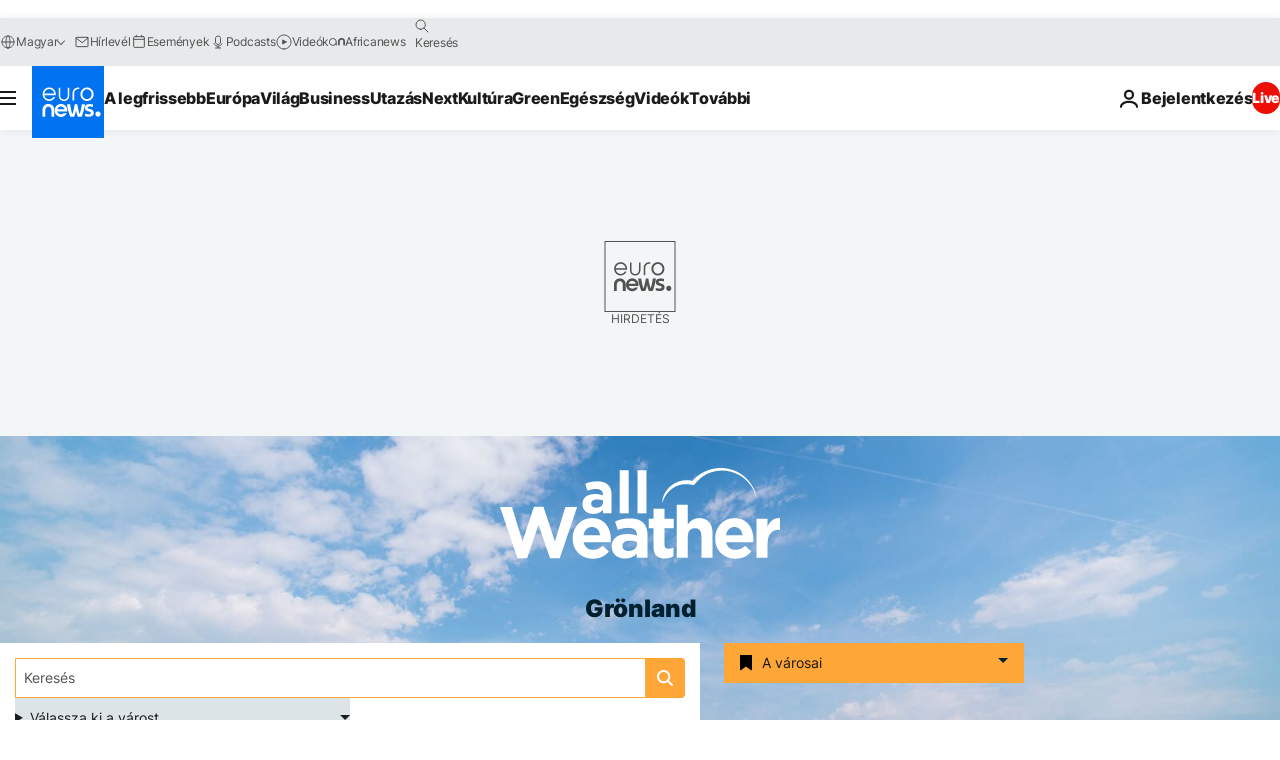

--- FILE ---
content_type: application/javascript
request_url: https://ml314.com/utsync.ashx?pub=&adv=&et=0&eid=84280&ct=js&pi=&fp=&clid=&if=0&ps=&cl=&mlt=&data=&&cp=https%3A%2F%2Fhu.euronews.com%2Fidojaras%2Feurope%2Fgreenland&pv=1769526715382_e07kkdvmk&bl=en-us@posix&cb=2767162&return=&ht=&d=&dc=&si=1769526715382_e07kkdvmk&cid=&s=1280x720&rp=&v=2.8.0.252
body_size: 681
content:
_ml.setFPI('3658603551285313584');_ml.syncCallback({"es":true,"ds":true});_ml.processTag({ url: 'https://dpm.demdex.net/ibs:dpid=22052&dpuuid=3658603551285313584&redir=', type: 'img' });
_ml.processTag({ url: 'https://idsync.rlcdn.com/395886.gif?partner_uid=3658603551285313584', type: 'img' });
_ml.processTag({ url: 'https://match.adsrvr.org/track/cmf/generic?ttd_pid=d0tro1j&ttd_tpi=1', type: 'img' });
_ml.processTag({ url: 'https://ib.adnxs.com/getuid?https://ml314.com/csync.ashx%3Ffp=$UID%26person_id=3658603551285313584%26eid=2', type: 'img' });
